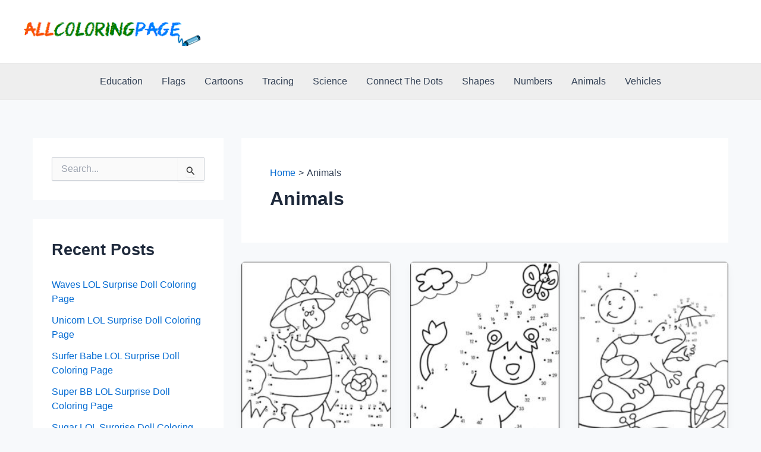

--- FILE ---
content_type: text/html; charset=utf-8
request_url: https://www.google.com/recaptcha/api2/aframe
body_size: 266
content:
<!DOCTYPE HTML><html><head><meta http-equiv="content-type" content="text/html; charset=UTF-8"></head><body><script nonce="AplnoS0TXeE_axL3JMkTeg">/** Anti-fraud and anti-abuse applications only. See google.com/recaptcha */ try{var clients={'sodar':'https://pagead2.googlesyndication.com/pagead/sodar?'};window.addEventListener("message",function(a){try{if(a.source===window.parent){var b=JSON.parse(a.data);var c=clients[b['id']];if(c){var d=document.createElement('img');d.src=c+b['params']+'&rc='+(localStorage.getItem("rc::a")?sessionStorage.getItem("rc::b"):"");window.document.body.appendChild(d);sessionStorage.setItem("rc::e",parseInt(sessionStorage.getItem("rc::e")||0)+1);localStorage.setItem("rc::h",'1768902608579');}}}catch(b){}});window.parent.postMessage("_grecaptcha_ready", "*");}catch(b){}</script></body></html>